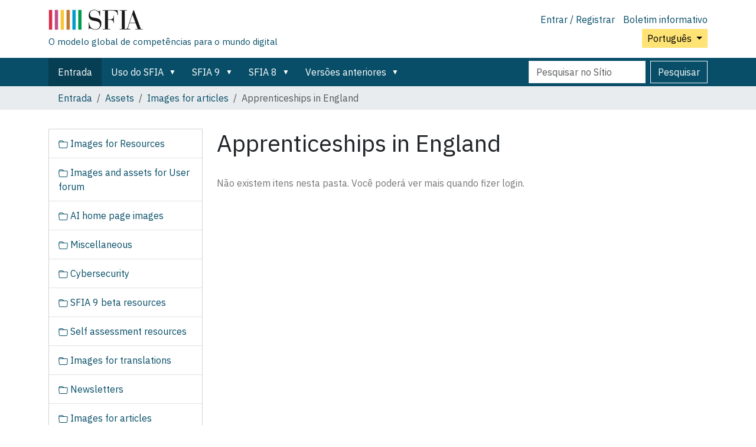

--- FILE ---
content_type: text/html;charset=utf-8
request_url: https://sfia-online.org/pt/assets/images-for-articles/apprenticeships-in-england
body_size: 6894
content:
<!DOCTYPE html>
<html xmlns="http://www.w3.org/1999/xhtml" class="h-100" lang="pt" xml:lang="pt">

  <head><meta http-equiv="Content-Type" content="text/html; charset=UTF-8" />
    <!-- Google Tag Manager -->
    <script>(function(w,d,s,l,i){w[l]=w[l]||[];w[l].push({'gtm.start':
    new Date().getTime(),event:'gtm.js'});var f=d.getElementsByTagName(s)[0],
    j=d.createElement(s),dl=l!='dataLayer'?'&l='+l:'';j.async=true;j.src=
    'https://www.googletagmanager.com/gtm.js?id='+i+dl;f.parentNode.insertBefore(j,f);
      })(window,document,'script','dataLayer','GTM-W6HDL5B');</script>
    <!-- End Google Tag Manager -->
    <!-- Global site tag (gtag.js) - Google Analytics -->
    <script async="" src="https://www.googletagmanager.com/gtag/js?id=UA-64677514-1"></script>
    <script>
            window.dataLayer = window.dataLayer || [];
            function gtag(){dataLayer.push(arguments);}
            gtag('js', new Date());

            gtag('config', 'UA-64677514-1');
    </script>

    <title>Apprenticeships in England — Português</title>
    <link href="/++theme++sfia-theme/++theme++barceloneta/barceloneta-apple-touch-icon.png" rel="apple-touch-icon" />
    <link href="/++theme++sfia-theme/++theme++barceloneta/barceloneta-apple-touch-icon-144x144-precomposed.png" rel="apple-touch-icon-precomposed" sizes="144x144" />
    <link href="/++theme++sfia-theme/++theme++barceloneta/barceloneta-apple-touch-icon-114x114-precomposed.png" rel="apple-touch-icon-precomposed" sizes="114x114" />
    <link href="/++theme++sfia-theme/++theme++barceloneta/barceloneta-apple-touch-icon-72x72-precomposed.png" rel="apple-touch-icon-precomposed" sizes="72x72" />
    <link href="/++theme++sfia-theme/++theme++barceloneta/barceloneta-apple-touch-icon-57x57-precomposed.png" rel="apple-touch-icon-precomposed" sizes="57x57" />
    <link href="/++theme++sfia-theme/++theme++barceloneta/barceloneta-apple-touch-icon-precomposed.png" rel="apple-touch-icon-precomposed" />
  <meta charset="utf-8" /><meta name="twitter:card" content="summary" /><meta property="og:site_name" content="SFIA" /><meta property="og:title" content="Apprenticeships in England" name="title" /><meta property="og:type" content="website" /><meta property="og:description" content="" /><meta property="og:url" content="https://sfia-online.org/pt/assets/images-for-articles/apprenticeships-in-england" /><meta property="og:image" content="https://sfia-online.org/@@site-logo/sfialogo-outlines.svg" name="image" /><meta property="og:image:type" content="image/svg+xml" /><meta name="DC.date.created" content="2020-11-27T10:18:03+00:00" /><meta name="DC.date.modified" content="2021-11-30T16:12:29+00:00" /><meta name="DC.type" content="Pasta" /><meta name="DC.format" content="text/plain" /><meta name="DC.date.valid_range" content="2020/11/30 - " /><meta name="viewport" content="width=device-width, initial-scale=1.0" /><meta name="generator" content="Plone - https://plone.org/" /><link rel="alternate" hreflang="" href="https://sfia-online.org/pt/assets/images-for-articles/apprenticeships-in-england" /><link rel="alternate" hreflang="" href="https://sfia-online.org/de/Assets/images-for-articles/apprenticeships-in-england" /><link rel="alternate" hreflang="" href="https://sfia-online.org/en-us/assets/images-for-articles/apprenticeships-in-england" /><link rel="alternate" hreflang="" href="https://sfia-online.org/fr-ca/assets/images-for-articles/apprenticeships-in-england" /><link rel="alternate" hreflang="" href="https://sfia-online.org/es/recursos/images-for-articles/apprenticeships-in-england" /><link rel="alternate" hreflang="" href="https://sfia-online.org/fr/assets/images-for-articles/apprenticeships-in-england" /><link rel="alternate" hreflang="" href="https://sfia-online.org/en/assets/images-for-articles/apprenticeships-in-england" /><link rel="alternate" hreflang="" href="https://sfia-online.org/it/assets/images-for-articles/apprenticeships-in-england" /><link rel="alternate" hreflang="" href="https://sfia-online.org/pl/assets/images-for-articles/apprenticeships-in-england" /><link rel="alternate" hreflang="" href="https://sfia-online.org/ar/assets/images-for-articles/apprenticeships-in-england" /><link rel="alternate" hreflang="" href="https://sfia-online.org/zh/assets/images-for-articles/apprenticeships-in-england" /><link rel="alternate" hreflang="" href="https://sfia-online.org/ja/assets/images-for-articles/apprenticeships-in-england" /><link rel="alternate" hreflang="" href="https://sfia-online.org/ru/assets/images-for-articles/apprenticeships-in-england" /><link rel="alternate" hreflang="" href="https://sfia-online.org/nl/assets/images-for-articles/apprenticeships-in-england" /><link rel="canonical" href="https://sfia-online.org/pt/assets/images-for-articles/apprenticeships-in-england" /><link rel="preload icon" type="image/vnd.microsoft.icon" href="https://sfia-online.org/pt/favicon.ico?name=sfia-favicon.ico" /><link rel="mask-icon" href="https://sfia-online.org/pt/favicon.ico?name=sfia-favicon.ico" /><link href="https://sfia-online.org/pt/@@search" rel="search" title="Pesquisar este sítio" /><link data-bundle="collectionfilter-bundle" href="https://sfia-online.org/++webresource++82bcafb0-356d-5387-a703-bc0b71ea2cda/++plone++collectionfilter/collectionfilter.min.css" media="all" rel="stylesheet" type="text/css" /><link data-bundle="easyform" href="https://sfia-online.org/++webresource++b6e63fde-4269-5984-a67a-480840700e9a/++resource++easyform.css" media="all" rel="stylesheet" type="text/css" /><link data-bundle="mosaic-css" href="https://sfia-online.org/++webresource++5411e25a-bb6c-52c9-9764-e193dd1bdeb9/++plone++mosaic/mosaic.min.css" media="all" rel="stylesheet" type="text/css" /><link data-bundle="multilingual" href="https://sfia-online.org/++webresource++f30a16e6-dac4-5f5f-a036-b24364abdfc8/++resource++plone.app.multilingual.stylesheet/multilingual.css" media="all" rel="stylesheet" type="text/css" /><link data-bundle="plone-fullscreen" href="https://sfia-online.org/++webresource++ac83a459-aa2c-5a45-80a9-9d3e95ae0847/++plone++static/plone-fullscreen/fullscreen.css" media="all" rel="stylesheet" type="text/css" /><link data-bundle="diazo" href="https://sfia-online.org/++webresource++05036b61-3844-5c8b-8ddc-6440340b97b7/++theme++sfia-theme/styles/theme.min.css" media="all" rel="stylesheet" type="text/css" /><script data-bundle="collectionfilter-bundle" integrity="sha384-G96E8rSaSCb3q80fpWgtUqPhXxaBs0bVAGWdjODpcqCrs7nT1W1dzW+uVh7Xjuix" src="https://sfia-online.org/++webresource++d9ee3239-b605-576e-9578-88c1f7b95137/++plone++collectionfilter/collectionfilter-remote.min.js"></script><script data-bundle="plone-fullscreen" integrity="sha384-yAbXscL0aoE/0AkFhaGNz6d74lDy9Cz7PXfkWNqRnFm0/ewX0uoBBoyPBU5qW7Nr" src="https://sfia-online.org/++webresource++6aa4c841-faf5-51e8-8109-90bd97e7aa07/++plone++static/plone-fullscreen/fullscreen.js"></script><script data-bundle="plone" integrity="sha384-6Wh7fW8sei4bJMY3a6PIfr5jae6gj9dIadjpiDZBJsr9pJ5gW0bsg0IzoolcL3H0" src="https://sfia-online.org/++webresource++cff93eba-89cf-5661-8beb-464cc1d0cbc7/++plone++static/bundle-plone/bundle.min.js"></script><script data-bundle="diazo" integrity="sha384-fg9b8eMx+x25cqkQ/xuUVmuSFo+egtTxDtMjaBcTRsKyOlc3POihTlRlA17NDzlt" src="https://sfia-online.org/++webresource++808d846f-e21a-5b06-a95f-3172eb227e99/++theme++sfia-theme/js/theme.js"></script></head>

  <body class="d-flex flex-column h-100 col-content col-one frontend icons-off pat-markspeciallinks portaltype-folder section-assets site-pt subsection-images-for-articles subsection-images-for-articles-apprenticeships-in-england template-summary_view thumbs-on userrole-anonymous viewpermission-view" id="visual-portal-wrapper" dir="ltr" data-base-url="https://sfia-online.org/pt/assets/images-for-articles/apprenticeships-in-england" data-view-url="https://sfia-online.org/pt/assets/images-for-articles/apprenticeships-in-england" data-portal-url="https://sfia-online.org" data-i18ncatalogurl="https://sfia-online.org/plonejsi18n" data-pat-markspeciallinks="{&quot;external_links_open_new_window&quot;: false, &quot;mark_special_links&quot;: true}" data-pat-plone-modal="{&quot;actionOptions&quot;: {&quot;displayInModal&quot;: false}}" data-pat-pickadate="{&quot;date&quot;: {&quot;selectYears&quot;: 200}, &quot;time&quot;: {&quot;interval&quot;: 5 } }"><div class="outer-wrapper flex-shrink-0">
      <header class="container d-flex pt-3 flex-column justify-content-between align-items-lg-start flex-lg-row" id="content-header">

        <div class="mb-3 d-flex justify-content-end flex-lg-column" id="portal-top">
          <div id="portal-anontools">
  <ul class="list-inline">
    <li class="list-inline-item">
      <a title="Entrar / Registrar" href="https://sfia-online.org/pt/login" id="personaltools-login" icon="plone-login" class="pat-plone-modal" data-pat-plone-modal="{}">Entrar / Registrar</a>
    </li>
    <li class="list-inline-item">
      <a title="Boletim informativo" href="https://sfia-online.org/@@signup" id="personaltools-newsletter" icon="envelope-at">Boletim informativo</a>
    </li>
  </ul>
</div>


  <div class="btn-group d-inline-block" id="portal-languageselector-sfia">
    <button class="btn btn-secondary dropdown-toggle float-end mt-lg-1" aria-expanded="false" type="button" data-bs-toggle="dropdown">
      Português
      
    </button>
    <ul class="dropdown-menu">

      
        <li>
          <a class="dropdown-item " href="https://sfia-online.org/@@multilingual-selector/8b6c74846e0048f491f32bfbc25c6c06/en?set_language=en">English</a>
        </li>
      
        <li>
          <a class="dropdown-item " href="https://sfia-online.org/@@multilingual-selector/8b6c74846e0048f491f32bfbc25c6c06/de?set_language=de">Deutsch</a>
        </li>
      
        <li>
          <a class="dropdown-item " href="https://sfia-online.org/@@multilingual-selector/8b6c74846e0048f491f32bfbc25c6c06/es?set_language=es">Español</a>
        </li>
      
        <li>
          <a class="dropdown-item " href="https://sfia-online.org/@@multilingual-selector/8b6c74846e0048f491f32bfbc25c6c06/fr?set_language=fr">Français</a>
        </li>
      
        <li>
          <a class="dropdown-item " href="https://sfia-online.org/@@multilingual-selector/8b6c74846e0048f491f32bfbc25c6c06/it?set_language=it">Italiano</a>
        </li>
      
        <li>
          <a class="dropdown-item " href="https://sfia-online.org/@@multilingual-selector/8b6c74846e0048f491f32bfbc25c6c06/nl?set_language=nl">Nederlands</a>
        </li>
      
        <li>
          <a class="dropdown-item " href="https://sfia-online.org/@@multilingual-selector/8b6c74846e0048f491f32bfbc25c6c06/pl?set_language=pl">Polski</a>
        </li>
      
        <li>
          <a class="dropdown-item active " href="https://sfia-online.org/@@multilingual-selector/8b6c74846e0048f491f32bfbc25c6c06/pt?set_language=pt">Português</a>
        </li>
      
        <li>
          <a class="dropdown-item " href="https://sfia-online.org/@@multilingual-selector/8b6c74846e0048f491f32bfbc25c6c06/fr-ca?set_language=fr-ca">Français (Canada)</a>
        </li>
      
        <li>
          <a class="dropdown-item " href="https://sfia-online.org/@@multilingual-selector/8b6c74846e0048f491f32bfbc25c6c06/ar?set_language=ar">العربية</a>
        </li>
      
        <li>
          <a class="dropdown-item " href="https://sfia-online.org/@@multilingual-selector/8b6c74846e0048f491f32bfbc25c6c06/zh?set_language=zh">中文</a>
        </li>
      
        <li>
          <a class="dropdown-item " href="https://sfia-online.org/@@multilingual-selector/8b6c74846e0048f491f32bfbc25c6c06/ja?set_language=ja">日本語</a>
        </li>
      
        <li>
          <a class="dropdown-item " href="https://sfia-online.org/@@multilingual-selector/8b6c74846e0048f491f32bfbc25c6c06/ru?set_language=ru">Русский</a>
        </li>
      
    </ul>
  </div>








        </div>

        <div class="pb-3 d-flex justify-content-between align-items-center order-lg-first w-auto" id="portal-logo-wrapper">
          <div class="d-flex flex-column" id="portal-logo-with-tag-line">
            <a id="portal-logo" title="Português" href="https://sfia-online.org/pt">
  <img alt="SFIA" src="https://sfia-online.org/@@site-logo/sfialogo-outlines.svg" title="SFIA" /></a>
            <div id="tag-line">O modelo global de competências para o mundo digital</div>
          </div>
          <div class="navbar navbar-expand-lg">
            <button class="navbar-toggler border-secondary" aria-controls="offcanvasNavbar" type="button" data-bs-target="#offcanvasNavbar" data-bs-toggle="offcanvas" aria-label="Alternar navegação">
              <span class="navbar-toggler-icon"></span>
            </button>
          </div>
        </div>

      </header>

      <div id="mainnavigation-wrapper">
        <div id="mainnavigation">
          <nav class="navbar navbar-expand-lg navbar-barceloneta pat-navigationmarker" id="portal-globalnav-wrapper">
            <div class="container">
              <div class="offcanvas offcanvas-end" id="offcanvasNavbar" aria-labelledby="offcanvasNavbarLabel" tabindex="-1">
                <div class="offcanvas-header justify-content-end">
                  <button class="btn-close btn-close-white text-reset" aria-label="Close" type="button" data-bs-dismiss="offcanvas"></button>
                </div>
                <div class="offcanvas-body align-items-center">
                  <ul class="navbar-nav me-auto" id="portal-globalnav">
    <li class="index_html nav-item"><a href="https://sfia-online.org/pt" class="state-None nav-link">Entrada</a></li><li class="about-sfia has_subtree nav-item"><a href="https://sfia-online.org/pt/about-sfia" class="state-published nav-link" aria-haspopup="true">Uso do SFIA</a><input id="navitem-about-sfia" type="checkbox" class="opener" /><label for="navitem-about-sfia" role="button" aria-label="Uso do SFIA"></label><ul class="has_subtree dropdown"><li class="introduction-to-sfia-documentation nav-item"><a href="https://sfia-online.org/pt/about-sfia/introduction-to-sfia-documentation" class="state-published nav-link">Introdução à documentação do SFIA</a></li><li class="sfia-and-skills-management nav-item"><a href="https://sfia-online.org/pt/about-sfia/sfia-and-skills-management" class="state-published nav-link">Gerenciamento de habilidades e SFIA</a></li><li class="how-sfia-works nav-item"><a href="https://sfia-online.org/pt/about-sfia/how-sfia-works" class="state-published nav-link">Como funciona o SFIA - Níveis de responsabilidade e habilidades</a></li><li class="sfia-levels-of-responsibility nav-item"><a href="https://sfia-online.org/pt/about-sfia/sfia-levels-of-responsibility" class="state-published nav-link">Níveis de responsabilidade do SFIA</a></li><li class="sfia-professional-skills nav-item"><a href="https://sfia-online.org/pt/about-sfia/sfia-professional-skills" class="state-published nav-link">Habilidades profissionais do SFIA</a></li><li class="the-context-for-sfia nav-item"><a href="https://sfia-online.org/pt/about-sfia/the-context-for-sfia" class="state-published nav-link">O contexto para o SFIA</a></li><li class="using-and-licensing-sfia nav-item"><a href="https://sfia-online.org/pt/about-sfia/using-and-licensing-sfia" class="state-published nav-link">Uso e licenciamento do SFIA</a></li><li class="browsing-sfia nav-item"><a href="https://sfia-online.org/pt/about-sfia/browsing-sfia" class="state-published nav-link">Navegando no SFIA</a></li><li class="sfia-guiding-principles nav-item"><a href="https://sfia-online.org/pt/about-sfia/sfia-guiding-principles" class="state-published nav-link">Princípios orientadores do SFIA</a></li></ul></li><li class="sfia-9 has_subtree nav-item"><a href="https://sfia-online.org/pt/sfia-9" class="state-published nav-link" aria-haspopup="true">SFIA 9</a><input id="navitem-sfia-9" type="checkbox" class="opener" /><label for="navitem-sfia-9" role="button" aria-label="SFIA 9"></label><ul class="has_subtree dropdown"><li class="sfia-views nav-item"><a href="https://sfia-online.org/pt/sfia-9/sfia-views" class="state-published nav-link">Visualizações SFIA 9</a></li><li class="responsibilities nav-item"><a href="https://sfia-online.org/pt/sfia-9/responsibilities" class="state-published nav-link">Níveis de responsabilidade</a></li><li class="all-skills-a-z nav-item"><a href="https://sfia-online.org/pt/sfia-9/all-skills-a-z" class="state-published nav-link">Todas as habilidades A-Z</a></li><li class="documentos-sfia-9 nav-item"><a href="https://sfia-online.org/pt/sfia-9/documentos-sfia-9" class="state-published nav-link">Documentos SFIA 9</a></li><li class="diretorio-de-atributos-genericos-do-sfia-9 nav-item"><a href="https://sfia-online.org/pt/sfia-9/diretorio-de-atributos-genericos-do-sfia-9" class="state-published nav-link">Diretório de atributos genéricos do SFIA 9</a></li></ul></li><li class="sfia-8 has_subtree nav-item"><a href="https://sfia-online.org/pt/sfia-8" class="state-published nav-link" aria-haspopup="true">SFIA 8</a><input id="navitem-sfia-8" type="checkbox" class="opener" /><label for="navitem-sfia-8" role="button" aria-label="SFIA 8"></label><ul class="has_subtree dropdown"><li class="responsibilities nav-item"><a href="https://sfia-online.org/pt/sfia-8/responsibilities" class="state-published nav-link">Níveis de responsabilidade</a></li><li class="behavioural-factors-in-sfia nav-item"><a href="https://sfia-online.org/pt/sfia-8/behavioural-factors-in-sfia" class="state-published nav-link">Fatores comportamentais</a></li><li class="sfia-views nav-item"><a href="https://sfia-online.org/pt/sfia-8/sfia-views" class="state-published nav-link">Visualizações do SFIA</a></li><li class="skills nav-item"><a href="https://sfia-online.org/pt/sfia-8/skills" class="state-published nav-link">Habilidades</a></li><li class="documentation nav-item"><a href="https://sfia-online.org/pt/sfia-8/documentation" class="state-published nav-link">Documentos do SFIA 8</a></li><li class="all-skills-a-z nav-item"><a href="https://sfia-online.org/pt/sfia-8/all-skills-a-z" class="state-published nav-link">Todas as habilidades A-Z</a></li></ul></li><li class="versoes-anteriores has_subtree nav-item"><a href="https://sfia-online.org/pt/versoes-anteriores" class="state-published nav-link" aria-haspopup="true">Versões anteriores</a><input id="navitem-versoes-anteriores" type="checkbox" class="opener" /><label for="navitem-versoes-anteriores" role="button" aria-label="Versões anteriores"></label><ul class="has_subtree dropdown"><li class="sfia-7 nav-item"><a href="https://sfia-online.org/pt/versoes-anteriores/sfia-7" class="state-published nav-link">SFIA 7</a></li></ul></li>
  
  <li class="nav-item hamburger-nav-item">
    <a class="nav-link" href="https://sfia-online.org/login">Entrar / Registrar</a>
  </li>
  <li class="nav-item hamburger-nav-item">
    <a class="nav-link" href="https://sfia-online.org/@@signup" title="Inscreva-se aqui para receber nossa newsletter">Boletim informativo</a>
  </li>
</ul>
                  <ul class="navbar-nav me-auto" id="extra-nav-links">
                  </ul>
                  <div class="d-flex flex-column position-relative" id="portal-searchbox">

  <form class="d-flex False False" id="searchGadget_form" action="https://sfia-online.org/pt/@@search" role="search" data-pat-livesearch="ajaxUrl:https://sfia-online.org/pt/@@ajax-search">

    <label class="hiddenStructure" for="searchGadget">Pesquisar</label>

    <input class="searchField form-control me-2" id="searchGadget" name="SearchableText" placeholder="Pesquisar no Sítio" size="18" title="Pesquisar no Sítio" type="text" />

    <button class="searchButton btn btn-outline-light" type="submit">Pesquisar</button>

    <div class="hiddenStructure" id="portal-advanced-search">
      <a href="https://sfia-online.org/pt/@@search">Pesquisa Avançada…</a>
    </div>

  </form>

</div>
                </div>
              </div>
            </div>
          </nav>
        </div>
      </div>

      <div class="principal" id="hero">
        <div class="container">
          <div class="gigantic">
          </div>
        </div>
      </div>

      <div id="above-content-wrapper">
        <div id="viewlet-above-content">
<nav id="portal-breadcrumbs" aria-label="breadcrumb">
  <div class="container">
    <ol class="breadcrumb">
      <li class="breadcrumb-item"><a href="https://sfia-online.org/pt">Entrada</a></li>
      
        <li class="breadcrumb-item"><a href="https://sfia-online.org/pt/assets">Assets</a></li>
        
      
        <li class="breadcrumb-item"><a href="https://sfia-online.org/pt/assets/images-for-articles">Images for articles</a></li>
        
      
        
        <li class="breadcrumb-item active" aria-current="page">Apprenticeships in England</li>
      
    </ol>
  </div>
</nav>
</div>
      </div>

      <div class="container">
        <div class="row">
          <aside class="col-12" id="global_statusmessage">
        

        <div>
        </div>
      </aside>
        </div>
        <main class="row" id="main-container">
          <section id="portal-column-content">

        

          

            

              <article id="content">

                

                  <header>

                    <div id="viewlet-above-content-title"><span id="social-tags-body" itemscope="" itemtype="http://schema.org/WebPage" style="display: none">
  <span itemprop="name">Apprenticeships in England</span>
  <span itemprop="description"></span>
  <span itemprop="url">https://sfia-online.org/pt/assets/images-for-articles/apprenticeships-in-england</span>
  <span itemprop="image">https://sfia-online.org/@@site-logo/sfialogo-outlines.svg</span>
</span>
</div>

                    
                      <h1>Apprenticeships in England</h1>

                    

                    <div id="viewlet-below-content-title">
</div>

                    
                      

                    

                    <div id="viewlet-below-content-description"></div>

                  </header>

                  <div id="viewlet-above-content-body">
</div>

                  <div id="content-core">
                    
      

        

        


        
          
            

            
              <p class="discreet">Não existem itens nesta pasta.
Você poderá ver mais quando fizer login.</p>
            

          
        

      

      
      

    
                  </div>

                  <div id="viewlet-below-content-body">






</div>

                
                <footer>
                  <div id="viewlet-below-content">




</div>
                </footer>
              </article>
            
          

        
      </section>
          <aside id="portal-column-one">
          
        
        
          
  <div class="portletWrapper" id="portletwrapper-706c6f6e652e6c656674636f6c756d6e0a636f6e746578740a2f736669616e670a6e617669676174696f6e" data-portlethash="706c6f6e652e6c656674636f6c756d6e0a636f6e746578740a2f736669616e670a6e617669676174696f6e">

  <div class="card portlet portletNavigationTree">

    <div class="card-header hiddenStructure">
      <a class="tile" href="https://sfia-online.org/pt/sitemap">Navegação</a>
    </div>

    <nav class="card-body">
      <ul class="navTree navTreeLevel0">
        
        

  
    
      <li class="navTreeItem visualNoMarker navTreeFolderish section-images-for-resources-guidance">

        

          <a href="https://sfia-online.org/pt/assets/images-for-resources-guidance" title="" class="state-published navTreeFolderish contenttype-folder">

            <svg xmlns="http://www.w3.org/2000/svg" width="16" height="16" fill="currentColor" class="plone-icon  bi bi-folder" viewbox="0 0 16 16">
  <path d="M.54 3.87.5 3a2 2 0 0 1 2-2h3.672a2 2 0 0 1 1.414.586l.828.828A2 2 0 0 0 9.828 3h3.982a2 2 0 0 1 1.992 2.181l-.637 7A2 2 0 0 1 13.174 14H2.826a2 2 0 0 1-1.991-1.819l-.637-7a2 2 0 0 1 .342-1.31zM2.19 4a1 1 0 0 0-.996 1.09l.637 7a1 1 0 0 0 .995.91h10.348a1 1 0 0 0 .995-.91l.637-7A1 1 0 0 0 13.81 4zm4.69-1.707A1 1 0 0 0 6.172 2H2.5a1 1 0 0 0-1 .981l.006.139q.323-.119.684-.12h5.396z"></path>
</svg>

            

            

            Images for Resources
          </a>
          

        
      </li>
    
      <li class="navTreeItem visualNoMarker navTreeFolderish section-images-and-assets-for-user-forum">

        

          <a href="https://sfia-online.org/pt/assets/images-and-assets-for-user-forum" title="" class="state-published navTreeFolderish contenttype-folder">

            <svg xmlns="http://www.w3.org/2000/svg" width="16" height="16" fill="currentColor" class="plone-icon  bi bi-folder" viewbox="0 0 16 16">
  <path d="M.54 3.87.5 3a2 2 0 0 1 2-2h3.672a2 2 0 0 1 1.414.586l.828.828A2 2 0 0 0 9.828 3h3.982a2 2 0 0 1 1.992 2.181l-.637 7A2 2 0 0 1 13.174 14H2.826a2 2 0 0 1-1.991-1.819l-.637-7a2 2 0 0 1 .342-1.31zM2.19 4a1 1 0 0 0-.996 1.09l.637 7a1 1 0 0 0 .995.91h10.348a1 1 0 0 0 .995-.91l.637-7A1 1 0 0 0 13.81 4zm4.69-1.707A1 1 0 0 0 6.172 2H2.5a1 1 0 0 0-1 .981l.006.139q.323-.119.684-.12h5.396z"></path>
</svg>

            

            

            Images and assets for User forum
          </a>
          

        
      </li>
    
      <li class="navTreeItem visualNoMarker navTreeFolderish section-ai-home-page-images">

        

          <a href="https://sfia-online.org/pt/assets/ai-home-page-images" title="" class="state-published navTreeFolderish contenttype-folder">

            <svg xmlns="http://www.w3.org/2000/svg" width="16" height="16" fill="currentColor" class="plone-icon  bi bi-folder" viewbox="0 0 16 16">
  <path d="M.54 3.87.5 3a2 2 0 0 1 2-2h3.672a2 2 0 0 1 1.414.586l.828.828A2 2 0 0 0 9.828 3h3.982a2 2 0 0 1 1.992 2.181l-.637 7A2 2 0 0 1 13.174 14H2.826a2 2 0 0 1-1.991-1.819l-.637-7a2 2 0 0 1 .342-1.31zM2.19 4a1 1 0 0 0-.996 1.09l.637 7a1 1 0 0 0 .995.91h10.348a1 1 0 0 0 .995-.91l.637-7A1 1 0 0 0 13.81 4zm4.69-1.707A1 1 0 0 0 6.172 2H2.5a1 1 0 0 0-1 .981l.006.139q.323-.119.684-.12h5.396z"></path>
</svg>

            

            

            AI home page images
          </a>
          

        
      </li>
    
      <li class="navTreeItem visualNoMarker navTreeFolderish section-misc">

        

          <a href="https://sfia-online.org/pt/assets/misc" title="" class="state-published navTreeFolderish contenttype-folder">

            <svg xmlns="http://www.w3.org/2000/svg" width="16" height="16" fill="currentColor" class="plone-icon  bi bi-folder" viewbox="0 0 16 16">
  <path d="M.54 3.87.5 3a2 2 0 0 1 2-2h3.672a2 2 0 0 1 1.414.586l.828.828A2 2 0 0 0 9.828 3h3.982a2 2 0 0 1 1.992 2.181l-.637 7A2 2 0 0 1 13.174 14H2.826a2 2 0 0 1-1.991-1.819l-.637-7a2 2 0 0 1 .342-1.31zM2.19 4a1 1 0 0 0-.996 1.09l.637 7a1 1 0 0 0 .995.91h10.348a1 1 0 0 0 .995-.91l.637-7A1 1 0 0 0 13.81 4zm4.69-1.707A1 1 0 0 0 6.172 2H2.5a1 1 0 0 0-1 .981l.006.139q.323-.119.684-.12h5.396z"></path>
</svg>

            

            

            Miscellaneous
          </a>
          

        
      </li>
    
      <li class="navTreeItem visualNoMarker navTreeFolderish section-cybersecurity">

        

          <a href="https://sfia-online.org/pt/assets/cybersecurity" title="" class="state-published navTreeFolderish contenttype-folder">

            <svg xmlns="http://www.w3.org/2000/svg" width="16" height="16" fill="currentColor" class="plone-icon  bi bi-folder" viewbox="0 0 16 16">
  <path d="M.54 3.87.5 3a2 2 0 0 1 2-2h3.672a2 2 0 0 1 1.414.586l.828.828A2 2 0 0 0 9.828 3h3.982a2 2 0 0 1 1.992 2.181l-.637 7A2 2 0 0 1 13.174 14H2.826a2 2 0 0 1-1.991-1.819l-.637-7a2 2 0 0 1 .342-1.31zM2.19 4a1 1 0 0 0-.996 1.09l.637 7a1 1 0 0 0 .995.91h10.348a1 1 0 0 0 .995-.91l.637-7A1 1 0 0 0 13.81 4zm4.69-1.707A1 1 0 0 0 6.172 2H2.5a1 1 0 0 0-1 .981l.006.139q.323-.119.684-.12h5.396z"></path>
</svg>

            

            

            Cybersecurity
          </a>
          

        
      </li>
    
      <li class="navTreeItem visualNoMarker navTreeFolderish section-sfia-9-beta-resources">

        

          <a href="https://sfia-online.org/pt/assets/sfia-9-beta-resources" title="" class="state-published navTreeFolderish contenttype-folder">

            <svg xmlns="http://www.w3.org/2000/svg" width="16" height="16" fill="currentColor" class="plone-icon  bi bi-folder" viewbox="0 0 16 16">
  <path d="M.54 3.87.5 3a2 2 0 0 1 2-2h3.672a2 2 0 0 1 1.414.586l.828.828A2 2 0 0 0 9.828 3h3.982a2 2 0 0 1 1.992 2.181l-.637 7A2 2 0 0 1 13.174 14H2.826a2 2 0 0 1-1.991-1.819l-.637-7a2 2 0 0 1 .342-1.31zM2.19 4a1 1 0 0 0-.996 1.09l.637 7a1 1 0 0 0 .995.91h10.348a1 1 0 0 0 .995-.91l.637-7A1 1 0 0 0 13.81 4zm4.69-1.707A1 1 0 0 0 6.172 2H2.5a1 1 0 0 0-1 .981l.006.139q.323-.119.684-.12h5.396z"></path>
</svg>

            

            

            SFIA 9 beta resources
          </a>
          

        
      </li>
    
      <li class="navTreeItem visualNoMarker navTreeFolderish section-self-assessment-resources">

        

          <a href="https://sfia-online.org/pt/assets/self-assessment-resources" title="" class="state-published navTreeFolderish contenttype-folder">

            <svg xmlns="http://www.w3.org/2000/svg" width="16" height="16" fill="currentColor" class="plone-icon  bi bi-folder" viewbox="0 0 16 16">
  <path d="M.54 3.87.5 3a2 2 0 0 1 2-2h3.672a2 2 0 0 1 1.414.586l.828.828A2 2 0 0 0 9.828 3h3.982a2 2 0 0 1 1.992 2.181l-.637 7A2 2 0 0 1 13.174 14H2.826a2 2 0 0 1-1.991-1.819l-.637-7a2 2 0 0 1 .342-1.31zM2.19 4a1 1 0 0 0-.996 1.09l.637 7a1 1 0 0 0 .995.91h10.348a1 1 0 0 0 .995-.91l.637-7A1 1 0 0 0 13.81 4zm4.69-1.707A1 1 0 0 0 6.172 2H2.5a1 1 0 0 0-1 .981l.006.139q.323-.119.684-.12h5.396z"></path>
</svg>

            

            

            Self assessment resources
          </a>
          

        
      </li>
    
      <li class="navTreeItem visualNoMarker navTreeFolderish section-images-for-translations">

        

          <a href="https://sfia-online.org/pt/assets/images-for-translations" title="" class="state-published navTreeFolderish contenttype-folder">

            <svg xmlns="http://www.w3.org/2000/svg" width="16" height="16" fill="currentColor" class="plone-icon  bi bi-folder" viewbox="0 0 16 16">
  <path d="M.54 3.87.5 3a2 2 0 0 1 2-2h3.672a2 2 0 0 1 1.414.586l.828.828A2 2 0 0 0 9.828 3h3.982a2 2 0 0 1 1.992 2.181l-.637 7A2 2 0 0 1 13.174 14H2.826a2 2 0 0 1-1.991-1.819l-.637-7a2 2 0 0 1 .342-1.31zM2.19 4a1 1 0 0 0-.996 1.09l.637 7a1 1 0 0 0 .995.91h10.348a1 1 0 0 0 .995-.91l.637-7A1 1 0 0 0 13.81 4zm4.69-1.707A1 1 0 0 0 6.172 2H2.5a1 1 0 0 0-1 .981l.006.139q.323-.119.684-.12h5.396z"></path>
</svg>

            

            

            Images for translations
          </a>
          

        
      </li>
    
      <li class="navTreeItem visualNoMarker navTreeFolderish section-newsletters">

        

          <a href="https://sfia-online.org/pt/assets/newsletters" title="" class="state-published navTreeFolderish contenttype-folder">

            <svg xmlns="http://www.w3.org/2000/svg" width="16" height="16" fill="currentColor" class="plone-icon  bi bi-folder" viewbox="0 0 16 16">
  <path d="M.54 3.87.5 3a2 2 0 0 1 2-2h3.672a2 2 0 0 1 1.414.586l.828.828A2 2 0 0 0 9.828 3h3.982a2 2 0 0 1 1.992 2.181l-.637 7A2 2 0 0 1 13.174 14H2.826a2 2 0 0 1-1.991-1.819l-.637-7a2 2 0 0 1 .342-1.31zM2.19 4a1 1 0 0 0-.996 1.09l.637 7a1 1 0 0 0 .995.91h10.348a1 1 0 0 0 .995-.91l.637-7A1 1 0 0 0 13.81 4zm4.69-1.707A1 1 0 0 0 6.172 2H2.5a1 1 0 0 0-1 .981l.006.139q.323-.119.684-.12h5.396z"></path>
</svg>

            

            

            Newsletters
          </a>
          

        
      </li>
    
      <li class="navTreeItem visualNoMarker navTreeItemInPath navTreeFolderish section-images-for-articles">

        

          <a href="https://sfia-online.org/pt/assets/images-for-articles" title="" class="state-published navTreeItemInPath navTreeFolderish contenttype-folder">

            <svg xmlns="http://www.w3.org/2000/svg" width="16" height="16" fill="currentColor" class="plone-icon  bi bi-folder" viewbox="0 0 16 16">
  <path d="M.54 3.87.5 3a2 2 0 0 1 2-2h3.672a2 2 0 0 1 1.414.586l.828.828A2 2 0 0 0 9.828 3h3.982a2 2 0 0 1 1.992 2.181l-.637 7A2 2 0 0 1 13.174 14H2.826a2 2 0 0 1-1.991-1.819l-.637-7a2 2 0 0 1 .342-1.31zM2.19 4a1 1 0 0 0-.996 1.09l.637 7a1 1 0 0 0 .995.91h10.348a1 1 0 0 0 .995-.91l.637-7A1 1 0 0 0 13.81 4zm4.69-1.707A1 1 0 0 0 6.172 2H2.5a1 1 0 0 0-1 .981l.006.139q.323-.119.684-.12h5.396z"></path>
</svg>

            

            

            Images for articles
          </a>
          
            <ul class="navTree navTreeLevel1">
              

  
    
      <li class="navTreeItem visualNoMarker navTreeCurrentNode navTreeFolderish section-apprenticeships-in-england">

        

          <a href="https://sfia-online.org/pt/assets/images-for-articles/apprenticeships-in-england" title="" class="state-published navTreeCurrentItem navTreeCurrentNode navTreeFolderish contenttype-folder">

            <svg xmlns="http://www.w3.org/2000/svg" width="16" height="16" fill="currentColor" class="plone-icon  bi bi-folder" viewbox="0 0 16 16">
  <path d="M.54 3.87.5 3a2 2 0 0 1 2-2h3.672a2 2 0 0 1 1.414.586l.828.828A2 2 0 0 0 9.828 3h3.982a2 2 0 0 1 1.992 2.181l-.637 7A2 2 0 0 1 13.174 14H2.826a2 2 0 0 1-1.991-1.819l-.637-7a2 2 0 0 1 .342-1.31zM2.19 4a1 1 0 0 0-.996 1.09l.637 7a1 1 0 0 0 .995.91h10.348a1 1 0 0 0 .995-.91l.637-7A1 1 0 0 0 13.81 4zm4.69-1.707A1 1 0 0 0 6.172 2H2.5a1 1 0 0 0-1 .981l.006.139q.323-.119.684-.12h5.396z"></path>
</svg>

            

            

            Apprenticeships in England
          </a>
          

        
      </li>
    
      <li class="navTreeItem visualNoMarker navTreeFolderish section-2020-12-webinar">

        

          <a href="https://sfia-online.org/pt/assets/images-for-articles/2020-12-webinar" title="" class="state-published navTreeFolderish contenttype-folder">

            <svg xmlns="http://www.w3.org/2000/svg" width="16" height="16" fill="currentColor" class="plone-icon  bi bi-folder" viewbox="0 0 16 16">
  <path d="M.54 3.87.5 3a2 2 0 0 1 2-2h3.672a2 2 0 0 1 1.414.586l.828.828A2 2 0 0 0 9.828 3h3.982a2 2 0 0 1 1.992 2.181l-.637 7A2 2 0 0 1 13.174 14H2.826a2 2 0 0 1-1.991-1.819l-.637-7a2 2 0 0 1 .342-1.31zM2.19 4a1 1 0 0 0-.996 1.09l.637 7a1 1 0 0 0 .995.91h10.348a1 1 0 0 0 .995-.91l.637-7A1 1 0 0 0 13.81 4zm4.69-1.707A1 1 0 0 0 6.172 2H2.5a1 1 0 0 0-1 .981l.006.139q.323-.119.684-.12h5.396z"></path>
</svg>

            

            

            2020-12 webinar
          </a>
          

        
      </li>
    
  


            </ul>
          

        
      </li>
    
      <li class="navTreeItem visualNoMarker navTreeFolderish section-sfia-8-consultation-graphics-documents">

        

          <a href="https://sfia-online.org/pt/assets/sfia-8-consultation-graphics-documents" title="" class="state-published navTreeFolderish contenttype-folder">

            <svg xmlns="http://www.w3.org/2000/svg" width="16" height="16" fill="currentColor" class="plone-icon  bi bi-folder" viewbox="0 0 16 16">
  <path d="M.54 3.87.5 3a2 2 0 0 1 2-2h3.672a2 2 0 0 1 1.414.586l.828.828A2 2 0 0 0 9.828 3h3.982a2 2 0 0 1 1.992 2.181l-.637 7A2 2 0 0 1 13.174 14H2.826a2 2 0 0 1-1.991-1.819l-.637-7a2 2 0 0 1 .342-1.31zM2.19 4a1 1 0 0 0-.996 1.09l.637 7a1 1 0 0 0 .995.91h10.348a1 1 0 0 0 .995-.91l.637-7A1 1 0 0 0 13.81 4zm4.69-1.707A1 1 0 0 0 6.172 2H2.5a1 1 0 0 0-1 .981l.006.139q.323-.119.684-.12h5.396z"></path>
</svg>

            

            

            SFIA 8 consultation - graphics and documents
          </a>
          

        
      </li>
    
      <li class="navTreeItem visualNoMarker navTreeFolderish section-sfia-behavioural-factors">

        

          <a href="https://sfia-online.org/pt/assets/sfia-behavioural-factors" title="" class="state-published navTreeFolderish contenttype-folder">

            <svg xmlns="http://www.w3.org/2000/svg" width="16" height="16" fill="currentColor" class="plone-icon  bi bi-folder" viewbox="0 0 16 16">
  <path d="M.54 3.87.5 3a2 2 0 0 1 2-2h3.672a2 2 0 0 1 1.414.586l.828.828A2 2 0 0 0 9.828 3h3.982a2 2 0 0 1 1.992 2.181l-.637 7A2 2 0 0 1 13.174 14H2.826a2 2 0 0 1-1.991-1.819l-.637-7a2 2 0 0 1 .342-1.31zM2.19 4a1 1 0 0 0-.996 1.09l.637 7a1 1 0 0 0 .995.91h10.348a1 1 0 0 0 .995-.91l.637-7A1 1 0 0 0 13.81 4zm4.69-1.707A1 1 0 0 0 6.172 2H2.5a1 1 0 0 0-1 .981l.006.139q.323-.119.684-.12h5.396z"></path>
</svg>

            

            

            SFIA Behavioural Factors
          </a>
          

        
      </li>
    
      <li class="navTreeItem visualNoMarker navTreeFolderish section-user-stories-documents">

        

          <a href="https://sfia-online.org/pt/assets/user-stories-documents" title="Folder to keep new SFIA User Stories" class="state-published navTreeFolderish contenttype-folder">

            <svg xmlns="http://www.w3.org/2000/svg" width="16" height="16" fill="currentColor" class="plone-icon  bi bi-folder" viewbox="0 0 16 16">
  <path d="M.54 3.87.5 3a2 2 0 0 1 2-2h3.672a2 2 0 0 1 1.414.586l.828.828A2 2 0 0 0 9.828 3h3.982a2 2 0 0 1 1.992 2.181l-.637 7A2 2 0 0 1 13.174 14H2.826a2 2 0 0 1-1.991-1.819l-.637-7a2 2 0 0 1 .342-1.31zM2.19 4a1 1 0 0 0-.996 1.09l.637 7a1 1 0 0 0 .995.91h10.348a1 1 0 0 0 .995-.91l.637-7A1 1 0 0 0 13.81 4zm4.69-1.707A1 1 0 0 0 6.172 2H2.5a1 1 0 0 0-1 .981l.006.139q.323-.119.684-.12h5.396z"></path>
</svg>

            

            

            User Stories Documents
          </a>
          

        
      </li>
    
      <li class="navTreeItem visualNoMarker navTreeFolderish section-sfia-8-beta-documents">

        

          <a href="https://sfia-online.org/pt/assets/sfia-8-beta-documents" title="" class="state-published navTreeFolderish contenttype-folder">

            <svg xmlns="http://www.w3.org/2000/svg" width="16" height="16" fill="currentColor" class="plone-icon  bi bi-folder" viewbox="0 0 16 16">
  <path d="M.54 3.87.5 3a2 2 0 0 1 2-2h3.672a2 2 0 0 1 1.414.586l.828.828A2 2 0 0 0 9.828 3h3.982a2 2 0 0 1 1.992 2.181l-.637 7A2 2 0 0 1 13.174 14H2.826a2 2 0 0 1-1.991-1.819l-.637-7a2 2 0 0 1 .342-1.31zM2.19 4a1 1 0 0 0-.996 1.09l.637 7a1 1 0 0 0 .995.91h10.348a1 1 0 0 0 .995-.91l.637-7A1 1 0 0 0 13.81 4zm4.69-1.707A1 1 0 0 0 6.172 2H2.5a1 1 0 0 0-1 .981l.006.139q.323-.119.684-.12h5.396z"></path>
</svg>

            

            

            SFIA 8 beta documents
          </a>
          

        
      </li>
    
      <li class="navTreeItem visualNoMarker navTreeFolderish section-sample-jds-job-postings">

        

          <a href="https://sfia-online.org/pt/assets/sample-jds-job-postings" title="" class="state-published navTreeFolderish contenttype-folder">

            <svg xmlns="http://www.w3.org/2000/svg" width="16" height="16" fill="currentColor" class="plone-icon  bi bi-folder" viewbox="0 0 16 16">
  <path d="M.54 3.87.5 3a2 2 0 0 1 2-2h3.672a2 2 0 0 1 1.414.586l.828.828A2 2 0 0 0 9.828 3h3.982a2 2 0 0 1 1.992 2.181l-.637 7A2 2 0 0 1 13.174 14H2.826a2 2 0 0 1-1.991-1.819l-.637-7a2 2 0 0 1 .342-1.31zM2.19 4a1 1 0 0 0-.996 1.09l.637 7a1 1 0 0 0 .995.91h10.348a1 1 0 0 0 .995-.91l.637-7A1 1 0 0 0 13.81 4zm4.69-1.707A1 1 0 0 0 6.172 2H2.5a1 1 0 0 0-1 .981l.006.139q.323-.119.684-.12h5.396z"></path>
</svg>

            

            

            Sample job descriptions and job postings
          </a>
          

        
      </li>
    
      <li class="navTreeItem visualNoMarker navTreeFolderish section-sfia-logos-and-badges">

        

          <a href="https://sfia-online.org/pt/assets/sfia-logos-and-badges" title="" class="state-published navTreeFolderish contenttype-folder">

            <svg xmlns="http://www.w3.org/2000/svg" width="16" height="16" fill="currentColor" class="plone-icon  bi bi-folder" viewbox="0 0 16 16">
  <path d="M.54 3.87.5 3a2 2 0 0 1 2-2h3.672a2 2 0 0 1 1.414.586l.828.828A2 2 0 0 0 9.828 3h3.982a2 2 0 0 1 1.992 2.181l-.637 7A2 2 0 0 1 13.174 14H2.826a2 2 0 0 1-1.991-1.819l-.637-7a2 2 0 0 1 .342-1.31zM2.19 4a1 1 0 0 0-.996 1.09l.637 7a1 1 0 0 0 .995.91h10.348a1 1 0 0 0 .995-.91l.637-7A1 1 0 0 0 13.81 4zm4.69-1.707A1 1 0 0 0 6.172 2H2.5a1 1 0 0 0-1 .981l.006.139q.323-.119.684-.12h5.396z"></path>
</svg>

            

            

            SFIA Logos and Badges
          </a>
          

        
      </li>
    
      <li class="navTreeItem visualNoMarker navTreeFolderish section-cloud-computing">

        

          <a href="https://sfia-online.org/pt/assets/cloud-computing" title="" class="state-published navTreeFolderish contenttype-folder">

            <svg xmlns="http://www.w3.org/2000/svg" width="16" height="16" fill="currentColor" class="plone-icon  bi bi-folder" viewbox="0 0 16 16">
  <path d="M.54 3.87.5 3a2 2 0 0 1 2-2h3.672a2 2 0 0 1 1.414.586l.828.828A2 2 0 0 0 9.828 3h3.982a2 2 0 0 1 1.992 2.181l-.637 7A2 2 0 0 1 13.174 14H2.826a2 2 0 0 1-1.991-1.819l-.637-7a2 2 0 0 1 .342-1.31zM2.19 4a1 1 0 0 0-.996 1.09l.637 7a1 1 0 0 0 .995.91h10.348a1 1 0 0 0 .995-.91l.637-7A1 1 0 0 0 13.81 4zm4.69-1.707A1 1 0 0 0 6.172 2H2.5a1 1 0 0 0-1 .981l.006.139q.323-.119.684-.12h5.396z"></path>
</svg>

            

            

            Cloud computing
          </a>
          

        
      </li>
    
      <li class="navTreeItem visualNoMarker section-skills-framework-for-the-information-age">

        

          <a href="https://sfia-online.org/pt/assets/skills-framework-for-the-information-age" title="The SFIA Foundation is a global not-for-profit organisation which oversees the production and use of SFIA." class="state-published contenttype-document">

            <svg xmlns="http://www.w3.org/2000/svg" width="16" height="16" fill="currentColor" class="plone-icon  bi bi-file-earmark-text" viewbox="0 0 16 16">
  <path d="M5.5 7a.5.5 0 0 0 0 1h5a.5.5 0 0 0 0-1zM5 9.5a.5.5 0 0 1 .5-.5h5a.5.5 0 0 1 0 1h-5a.5.5 0 0 1-.5-.5m0 2a.5.5 0 0 1 .5-.5h2a.5.5 0 0 1 0 1h-2a.5.5 0 0 1-.5-.5"></path>
  <path d="M9.5 0H4a2 2 0 0 0-2 2v12a2 2 0 0 0 2 2h8a2 2 0 0 0 2-2V4.5zm0 1v2A1.5 1.5 0 0 0 11 4.5h2V14a1 1 0 0 1-1 1H4a1 1 0 0 1-1-1V2a1 1 0 0 1 1-1z"></path>
</svg>

            

            

            The global skills and competency framework for a digital world
          </a>
          

        
      </li>
    
  


      </ul>
    </nav>

  </div>


</div>


        
      </aside>
          
        </main>
        <!--/row-->
      </div>
      <!--/container-->

    </div><!--/outer-wrapper --><div class="container" id="portal-footer-wrapper">
        <footer class="py-4 text-start">
          
          <div class="row">
            <div>
              <h5>The SFIA Foundation</h5>
              <div>
                <p>A Fundação SFIA é uma organização global sem fins lucrativos que supervisiona a produção e o uso do Skills Framework for the Information Age</p>
              </div>
            </div>

            <div>
              <h5>Apoiar</h5>
              <ul>
                <li>
                  <a href="https://sfia-online.org/en/about-us">Sobre nós</a>
                </li>
                <li>
                  <a href="https://sfia-online.org/en/contact-info">Contate-nos</a>
                </li>
                <li>
                  <a href="https://sfia-online.org/en/sitemap">Mapa do site</a>
                </li>
                <li>
                  <a href="https://sfia-online.org/en/about-us/privacy">Privacidade</a>
                </li>
                <li>
                  <a href="https://sfia-online.org/en/assets/documents/accreditation-and-licensing/sfia_general_terms_2020.pdf">Termos e Condições</a>
                </li>
                <li>
                  <a href="https://sfia-online.org/accessibility-info">Acessibilidade</a>
                </li>
              </ul>
            </div>

            <div>
              <h5>Siga-nos</h5>
              <ul>
                <li>
                  <a href="https://www.linkedin.com/company/sfia-foundation">LinkedIn</a>
                </li>
                <li>
                  <a href="https://www.linkedin.com/groups/1934300/">Fórum do Usuário SFIA</a>
                </li>
                <li>
                  <a href="https://twitter.com/SFIA_Foundation">Twitter</a>
                </li>
                <li>
                  <a href="https://www.youtube.com/channel/UCkv9E8z3JUcB1xaAWKknCpQ/featured">YouTube</a>
                </li>
                <li>
                  <a href="https://www.slideshare.net/sfiauser/">SlideShare</a>
                </li>
              </ul>
            </div>
            <div>
              <p>© Copyright SFIA Foundation 2003-2025. A marca registrada SFIA é protegida em mais de 35 países em todo o mundo.</p>
              <p>The SFIA Foundation. Uma empresa privada limitada por garantia. Registrada na Inglaterra sob o número 04770377. Escritório registrado: The Scalpel, 18th Floor, 52 Lime Street, London EC3M 7AF, UK (não para correspondência)</p>
            </div>
          </div>
        </footer>
      </div><!-- Matomo --><script>
    var _paq = window._paq = window._paq || [];
    /* tracker methods like "setCustomDimension" should be called before "trackPageView" */
    _paq.push(['trackPageView']);
    _paq.push(['enableLinkTracking']);
    (function() {
      var u="https://sfiaonline.matomo.cloud/";
      _paq.push(['setTrackerUrl', u+'matomo.php']);
      _paq.push(['setSiteId', '1']);
      var d=document, g=d.createElement('script'), s=d.getElementsByTagName('script')[0];
      g.async=true; g.src='//cdn.matomo.cloud/sfiaonline.matomo.cloud/matomo.js'; s.parentNode.insertBefore(g,s);
    })();
    </script><!-- End Matomo Code --></body>

</html>